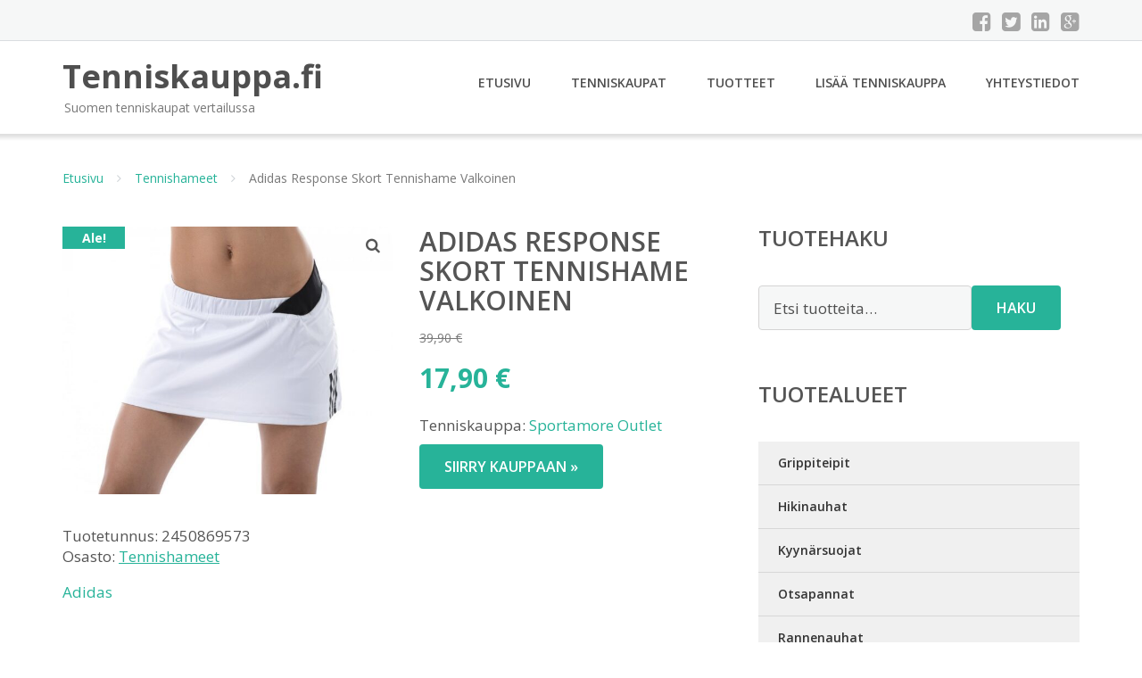

--- FILE ---
content_type: text/html; charset=UTF-8
request_url: https://www.tenniskauppa.fi/tuote/adidas-response-skort-tennishame-valkoinen-2/
body_size: 10891
content:
<!DOCTYPE html><html lang="fi"><head><meta charset="UTF-8"/><meta name="viewport" content="width=device-width, initial-scale=1"/><link rel="profile" href="http://gmpg.org/xfn/11"><link rel="pingback" href="https://www.tenniskauppa.fi/xmlrpc.php"><meta name='robots' content='index, follow, max-image-preview:large, max-snippet:-1, max-video-preview:-1' /><link rel="stylesheet" href="https://www.tenniskauppa.fi/wp-content/cache/minify/0d799.css" media="all" />
<title>Adidas Response Skort Tennishame Valkoinen - Tenniskauppa.fi</title><link rel="canonical" href="https://www.tenniskauppa.fi/tuote/adidas-response-skort-tennishame-valkoinen-2/" /><meta property="og:locale" content="fi_FI" /><meta property="og:type" content="article" /><meta property="og:title" content="Adidas Response Skort Tennishame Valkoinen - Tenniskauppa.fi" /><meta property="og:description" content="Tenniskauppa: Sportamore Outlet" /><meta property="og:url" content="https://www.tenniskauppa.fi/tuote/adidas-response-skort-tennishame-valkoinen-2/" /><meta property="og:site_name" content="Tenniskauppa.fi" /><meta property="article:modified_time" content="2017-10-04T09:40:37+00:00" /><meta property="og:image" content="https://www.tenniskauppa.fi/wp-content/uploads/Adidas-Response-Skort-Tennishame-Valkoinen-1.jpg" /><meta property="og:image:width" content="900" /><meta property="og:image:height" content="730" /><meta property="og:image:type" content="image/jpeg" /><meta name="twitter:card" content="summary_large_image" /> <script type="application/ld+json" class="yoast-schema-graph">{"@context":"https://schema.org","@graph":[{"@type":"WebPage","@id":"https://www.tenniskauppa.fi/tuote/adidas-response-skort-tennishame-valkoinen-2/","url":"https://www.tenniskauppa.fi/tuote/adidas-response-skort-tennishame-valkoinen-2/","name":"Adidas Response Skort Tennishame Valkoinen - Tenniskauppa.fi","isPartOf":{"@id":"https://www.tenniskauppa.fi/#website"},"primaryImageOfPage":{"@id":"https://www.tenniskauppa.fi/tuote/adidas-response-skort-tennishame-valkoinen-2/#primaryimage"},"image":{"@id":"https://www.tenniskauppa.fi/tuote/adidas-response-skort-tennishame-valkoinen-2/#primaryimage"},"thumbnailUrl":"https://www.tenniskauppa.fi/wp-content/uploads/Adidas-Response-Skort-Tennishame-Valkoinen-1.jpg","datePublished":"2017-01-14T20:20:47+00:00","dateModified":"2017-10-04T09:40:37+00:00","breadcrumb":{"@id":"https://www.tenniskauppa.fi/tuote/adidas-response-skort-tennishame-valkoinen-2/#breadcrumb"},"inLanguage":"fi","potentialAction":[{"@type":"ReadAction","target":["https://www.tenniskauppa.fi/tuote/adidas-response-skort-tennishame-valkoinen-2/"]}]},{"@type":"ImageObject","inLanguage":"fi","@id":"https://www.tenniskauppa.fi/tuote/adidas-response-skort-tennishame-valkoinen-2/#primaryimage","url":"https://www.tenniskauppa.fi/wp-content/uploads/Adidas-Response-Skort-Tennishame-Valkoinen-1.jpg","contentUrl":"https://www.tenniskauppa.fi/wp-content/uploads/Adidas-Response-Skort-Tennishame-Valkoinen-1.jpg","width":900,"height":730,"caption":"Adidas Response Skort Tennishame Valkoinen"},{"@type":"BreadcrumbList","@id":"https://www.tenniskauppa.fi/tuote/adidas-response-skort-tennishame-valkoinen-2/#breadcrumb","itemListElement":[{"@type":"ListItem","position":1,"name":"Etusivu","item":"https://www.tenniskauppa.fi/"},{"@type":"ListItem","position":2,"name":"Tuotteet","item":"https://www.tenniskauppa.fi/tuotteet/"},{"@type":"ListItem","position":3,"name":"Adidas Response Skort Tennishame Valkoinen"}]},{"@type":"WebSite","@id":"https://www.tenniskauppa.fi/#website","url":"https://www.tenniskauppa.fi/","name":"Tenniskauppa.fi","description":"Suomen tenniskaupat vertailussa","potentialAction":[{"@type":"SearchAction","target":{"@type":"EntryPoint","urlTemplate":"https://www.tenniskauppa.fi/?s={search_term_string}"},"query-input":{"@type":"PropertyValueSpecification","valueRequired":true,"valueName":"search_term_string"}}],"inLanguage":"fi"}]}</script> <link rel='dns-prefetch' href='//fonts.googleapis.com' /><link rel="alternate" title="oEmbed (JSON)" type="application/json+oembed" href="https://www.tenniskauppa.fi/wp-json/oembed/1.0/embed?url=https%3A%2F%2Fwww.tenniskauppa.fi%2Ftuote%2Fadidas-response-skort-tennishame-valkoinen-2%2F" /><link rel="alternate" title="oEmbed (XML)" type="text/xml+oembed" href="https://www.tenniskauppa.fi/wp-json/oembed/1.0/embed?url=https%3A%2F%2Fwww.tenniskauppa.fi%2Ftuote%2Fadidas-response-skort-tennishame-valkoinen-2%2F&#038;format=xml" /><link rel='stylesheet' id='googleOpenSans-css' href='//fonts.googleapis.com/css?family=Open+Sans%3A400%2C400italic%2C600%2C700%2C700italic&#038;subset=latin%2Ccyrillic&#038;ver=6.9' type='text/css' media='all' /> <script src="https://www.tenniskauppa.fi/wp-content/cache/minify/d52ed.js"></script>
 <script type="text/javascript" id="wc-add-to-cart-js-extra">var wc_add_to_cart_params = {"ajax_url":"/wp-admin/admin-ajax.php","wc_ajax_url":"/?wc-ajax=%%endpoint%%","i18n_view_cart":"N\u00e4yt\u00e4 ostoskori","cart_url":"https://www.tenniskauppa.fi/ostoskori/","is_cart":"","cart_redirect_after_add":"no"};
//# sourceURL=wc-add-to-cart-js-extra</script> <script type="text/javascript" id="wc-single-product-js-extra">var wc_single_product_params = {"i18n_required_rating_text":"Valitse arvostelu, ole hyv\u00e4.","i18n_rating_options":["1/5 t\u00e4hte\u00e4","2/5 t\u00e4hte\u00e4","3/5 t\u00e4hte\u00e4","4/5 t\u00e4hte\u00e4","5/5 t\u00e4hte\u00e4"],"i18n_product_gallery_trigger_text":"View full-screen image gallery","review_rating_required":"yes","flexslider":{"rtl":false,"animation":"slide","smoothHeight":true,"directionNav":false,"controlNav":"thumbnails","slideshow":false,"animationSpeed":500,"animationLoop":false,"allowOneSlide":false},"zoom_enabled":"1","zoom_options":[],"photoswipe_enabled":"1","photoswipe_options":{"shareEl":false,"closeOnScroll":false,"history":false,"hideAnimationDuration":0,"showAnimationDuration":0},"flexslider_enabled":"1"};
//# sourceURL=wc-single-product-js-extra</script> <script type="text/javascript" id="woocommerce-js-extra">var woocommerce_params = {"ajax_url":"/wp-admin/admin-ajax.php","wc_ajax_url":"/?wc-ajax=%%endpoint%%","i18n_password_show":"N\u00e4yt\u00e4 salasana","i18n_password_hide":"Piilota salasana"};
//# sourceURL=woocommerce-js-extra</script> <link rel="https://api.w.org/" href="https://www.tenniskauppa.fi/wp-json/" /><link rel="alternate" title="JSON" type="application/json" href="https://www.tenniskauppa.fi/wp-json/wp/v2/product/38917" /><link rel="EditURI" type="application/rsd+xml" title="RSD" href="https://www.tenniskauppa.fi/xmlrpc.php?rsd" /><meta name="generator" content="WordPress 6.9" /><meta name="generator" content="WooCommerce 10.4.3" /><link rel='shortlink' href='https://www.tenniskauppa.fi/?p=38917' /> <noscript><style>.woocommerce-product-gallery{ opacity: 1 !important; }</style></noscript><link rel="stylesheet" href="https://www.tenniskauppa.fi/wp-content/cache/minify/300ec.css" media="all" />
</head><body class="wp-singular product-template-default single single-product postid-38917 custom-background wp-theme-tenniskauppa emmet pages-background theme-tenniskauppa woocommerce woocommerce-page woocommerce-no-js" ><div
 class="wrapper  "><header id="header" class="main-header"><div class="top-header"><div class="container"><div class="top-menu"><div class="clearfix"></div></div><div class="social-profile type1 "> <a href="#" class="button-facebook" title="Facebook"
 target="_blank"><i class="fa fa-facebook-square"></i></a> <a href="#" class="button-twitter" title="Twitter"
 target="_blank"><i class="fa fa-twitter-square"></i></a> <a href="#" class="button-linkedin"
 title="LinkedIn" target="_blank"><i class="fa fa-linkedin-square"></i></a> <a href="#" class="button-google"
 title="Google +" target="_blank"><i class="fa fa-google-plus-square"></i></a></div><div class="contact-info "><ul class=" info-list"></ul><div class="clearfix"></div></div></div></div><div class="site-header"
 data-sticky-menu="off"><div class="container"><div class="site-logo"> <a class="home-link" href="https://www.tenniskauppa.fi/"
 title="Tenniskauppa.fi" rel="home"><div class="site-description"><p class="site-title ">Tenniskauppa.fi</p><p class="site-tagline">Suomen tenniskaupat vertailussa</p></div> </a></div><div id="navbar" class="navbar"><nav id="site-navigation" class="main-navigation"><div class="menu-valikko-1-container"><ul id="main-menu" class="sf-menu "><li id="menu-item-79" class="menu-item menu-item-type-custom menu-item-object-custom menu-item-home menu-item-79"><a href="http://www.tenniskauppa.fi/">Etusivu</a></li><li id="menu-item-12612" class="menu-item menu-item-type-post_type menu-item-object-page menu-item-12612"><a href="https://www.tenniskauppa.fi/tenniskaupat/">Tenniskaupat</a></li><li id="menu-item-14728" class="menu-item menu-item-type-post_type menu-item-object-page current_page_parent menu-item-14728"><a href="https://www.tenniskauppa.fi/tuotteet/">Tuotteet</a></li><li id="menu-item-80" class="menu-item menu-item-type-post_type menu-item-object-page menu-item-80"><a href="https://www.tenniskauppa.fi/lisaa-tenniskauppa/">Lisää tenniskauppa</a></li><li id="menu-item-83" class="menu-item menu-item-type-post_type menu-item-object-page menu-item-83"><a href="https://www.tenniskauppa.fi/yhteystiedot/">Yhteystiedot</a></li></ul></div><div class="menu-valikko-1-container"><div class="mobile-menu "><form name="menu-form" id="menu-form" action="#" method="post" ><div class="select-wrapper"><select onchange="if (this.value) window.location.href=this.value"><option value="http://www.tenniskauppa.fi/" >Etusivu</option><option value="https://www.tenniskauppa.fi/tenniskaupat/" >Tenniskaupat</option><option value="https://www.tenniskauppa.fi/tuotteet/" >Tuotteet</option><option value="https://www.tenniskauppa.fi/lisaa-tenniskauppa/" >Lisää tenniskauppa</option><option value="https://www.tenniskauppa.fi/yhteystiedot/" >Yhteystiedot</option> </select></div></form></div></div></nav></div><div class="clearfix"></div></div></div></header><div id="main" class="site-main"><div class="container"><div class="breadcrumb breadcrumbs sp-breadcrumbs "><div class="breadcrumb-trail"><a href="https://www.tenniskauppa.fi">Etusivu</a> <span class="sep"><i class="fa fa-angle-right"></i></span> <a href="https://www.tenniskauppa.fi/osasto/tennishameet/">Tennishameet</a> <span class="sep"><i class="fa fa-angle-right"></i></span> Adidas Response Skort Tennishame Valkoinen</div></div></div><div class="woocommerce-notices-wrapper"></div><div class="container main-container"><div class="row clearfix"><div class=" col-xs-12 col-sm-12 col-md-8 col-lg-8"><div id="product-38917" class="product type-product post-38917 status-publish first instock product_cat-tennishameet has-post-thumbnail sale shipping-taxable product-type-external"> <span class="onsale">Ale!</span><div class="woocommerce-product-gallery woocommerce-product-gallery--with-images woocommerce-product-gallery--columns-4 images" data-columns="4" style="opacity: 0; transition: opacity .25s ease-in-out;"><div class="woocommerce-product-gallery__wrapper"><div data-thumb="https://www.tenniskauppa.fi/wp-content/uploads/Adidas-Response-Skort-Tennishame-Valkoinen-1-100x100.jpg" data-thumb-alt="Adidas Response Skort Tennishame Valkoinen" data-thumb-srcset="https://www.tenniskauppa.fi/wp-content/uploads/Adidas-Response-Skort-Tennishame-Valkoinen-1-100x100.jpg 100w, https://www.tenniskauppa.fi/wp-content/uploads/Adidas-Response-Skort-Tennishame-Valkoinen-1-300x300.jpg 300w, https://www.tenniskauppa.fi/wp-content/uploads/Adidas-Response-Skort-Tennishame-Valkoinen-1-150x150.jpg 150w, https://www.tenniskauppa.fi/wp-content/uploads/Adidas-Response-Skort-Tennishame-Valkoinen-1-180x180.jpg 180w, https://www.tenniskauppa.fi/wp-content/uploads/Adidas-Response-Skort-Tennishame-Valkoinen-1-600x600.jpg 600w, https://www.tenniskauppa.fi/wp-content/uploads/Adidas-Response-Skort-Tennishame-Valkoinen-1-170x170.jpg 170w"  data-thumb-sizes="(max-width: 100px) 100vw, 100px" class="woocommerce-product-gallery__image"><a href="https://www.tenniskauppa.fi/wp-content/uploads/Adidas-Response-Skort-Tennishame-Valkoinen-1.jpg"><img width="600" height="487" src="https://www.tenniskauppa.fi/wp-content/uploads/Adidas-Response-Skort-Tennishame-Valkoinen-1-600x487.jpg" class="wp-post-image" alt="Adidas Response Skort Tennishame Valkoinen" data-caption="" data-src="https://www.tenniskauppa.fi/wp-content/uploads/Adidas-Response-Skort-Tennishame-Valkoinen-1.jpg" data-large_image="https://www.tenniskauppa.fi/wp-content/uploads/Adidas-Response-Skort-Tennishame-Valkoinen-1.jpg" data-large_image_width="900" data-large_image_height="730" decoding="async" fetchpriority="high" srcset="https://www.tenniskauppa.fi/wp-content/uploads/Adidas-Response-Skort-Tennishame-Valkoinen-1-600x487.jpg 600w, https://www.tenniskauppa.fi/wp-content/uploads/Adidas-Response-Skort-Tennishame-Valkoinen-1-300x243.jpg 300w, https://www.tenniskauppa.fi/wp-content/uploads/Adidas-Response-Skort-Tennishame-Valkoinen-1-768x623.jpg 768w, https://www.tenniskauppa.fi/wp-content/uploads/Adidas-Response-Skort-Tennishame-Valkoinen-1-720x584.jpg 720w, https://www.tenniskauppa.fi/wp-content/uploads/Adidas-Response-Skort-Tennishame-Valkoinen-1.jpg 900w" sizes="(max-width: 600px) 100vw, 600px" /></a></div></div></div><div class="summary entry-summary"><h1 class="product_title entry-title">Adidas Response Skort Tennishame Valkoinen</h1><p class="price"><del aria-hidden="true"><span class="woocommerce-Price-amount amount"><bdi>39,90&nbsp;<span class="woocommerce-Price-currencySymbol">&euro;</span></bdi></span></del> <span class="screen-reader-text">Alkuperäinen hinta oli: 39,90&nbsp;&euro;.</span><ins aria-hidden="true"><span class="woocommerce-Price-amount amount"><bdi>17,90&nbsp;<span class="woocommerce-Price-currencySymbol">&euro;</span></bdi></span></ins><span class="screen-reader-text">Nykyinen hinta on: 17,90&nbsp;&euro;.</span></p><div class="woocommerce-product-details__short-description"><p>Tenniskauppa: <a href="/sportamore-outlet/">Sportamore Outlet</a></p></div><p class="cart"> <a href="http://pdt.tradedoubler.com/click?a(2920796)p(274545)prod(2450869573)ttid(5)url(https%3A%2F%2Fwww.sportamoreoutlet.fi%2Ftuote%2F77654-adidas-response-skort-f-vit)" rel="nofollow" target="_blank" class="single_add_to_cart_button button alt">Siirry kauppaan &raquo;</a></p><div class="product_meta"> <span class="sku_wrapper">Tuotetunnus: <span class="sku">2450869573</span></span> <span class="posted_in">Osasto: <a href="https://www.tenniskauppa.fi/osasto/tennishameet/" rel="tag">Tennishameet</a></span></div><div class="pwb-single-product-brands pwb-clearfix"><a href="https://www.tenniskauppa.fi/tuotemerkki/adidas/" title="View brand">Adidas</a></div></div><div class="woocommerce-tabs wc-tabs-wrapper"><ul class="tabs wc-tabs" role="tablist"><li role="presentation" class="description_tab" id="tab-title-description"> <a href="#tab-description" role="tab" aria-controls="tab-description"> Kuvaus </a></li><li role="presentation" class="reviews_tab" id="tab-title-reviews"> <a href="#tab-reviews" role="tab" aria-controls="tab-reviews"> Arviot (0) </a></li></ul><div class="woocommerce-Tabs-panel woocommerce-Tabs-panel--description panel entry-content wc-tab" id="tab-description" role="tabpanel" aria-labelledby="tab-title-description"><h2>Kuvaus</h2><p>Tennishame pehmeää ja kevyttä materiaalia merkiltä Adidas. Climalite®-tekniikka antaa sille ylivoimaisen kosteudensäädön. Valmistettu joustavasta materiaalista parhaan mukavuuden saavuttamiseksi. Erottuva väri elastisessa vyötärössä. Sisäänrakennetut tightsit pallotaskuilla&#8230;. <a href="http://pdt.tradedoubler.com/click?a(2920796)p(274545)prod(2450869573)ttid(5)url(https%3A%2F%2Fwww.sportamoreoutlet.fi%2Ftuote%2F77654-adidas-response-skort-f-vit)" rel="nofollow" target="_blank">Lue lisää &raquo;</a></p><p>Kenelle: Naiset<br /> Väri: Valkoinen<br /> Koot: XS, S, M, L, XL<br /> Kategoriaryhmä: Nainen > Vaatteet > Hameet > Housuhameet</p></div><div class="woocommerce-Tabs-panel woocommerce-Tabs-panel--reviews panel entry-content wc-tab" id="tab-reviews" role="tabpanel" aria-labelledby="tab-title-reviews"><div id="reviews" class="woocommerce-Reviews"><div id="comments"><h2 class="woocommerce-Reviews-title"> Arviot</h2><p class="woocommerce-noreviews">Tuotearvioita ei vielä ole.</p></div><div id="review_form_wrapper"><div id="review_form"><div id="respond" class="comment-respond"> <span id="reply-title" class="comment-reply-title" role="heading" aria-level="3">Kirjoita ensimmäinen arvio tuotteelle &ldquo;Adidas Response Skort Tennishame Valkoinen&rdquo;</span><form action="https://www.tenniskauppa.fi/wp-comments-post.php" method="post" id="commentform" class="comment-form"><p class="comment-notes"></p><div class="comment-form-rating"><label for="rating" id="comment-form-rating-label">Arvostelusi&nbsp;<span class="required">*</span></label><select name="rating" id="rating" required><option value="">Arvostele...</option><option value="5">Täydellinen</option><option value="4">Hyvä</option><option value="3">Kohtalainen</option><option value="2">Välttävä</option><option value="1">Huono</option> </select></div><p class="comment-form-comment"><label for="comment">Arviosi&nbsp;<span class="required">*</span></label><textarea autocomplete="new-password"  id="c3d7b68bb5"  name="c3d7b68bb5"   cols="45" rows="8" required></textarea><textarea id="comment" aria-label="hp-comment" aria-hidden="true" name="comment" autocomplete="new-password" style="padding:0 !important;clip:rect(1px, 1px, 1px, 1px) !important;position:absolute !important;white-space:nowrap !important;height:1px !important;width:1px !important;overflow:hidden !important;" tabindex="-1"></textarea><script data-noptimize>document.getElementById("comment").setAttribute( "id", "ac80906e9dde9d34363aa870e5ccfb5e" );document.getElementById("c3d7b68bb5").setAttribute( "id", "comment" );</script></p><p class="comment-form-author"><label for="author">Nimi</label><input id="author" name="author" type="text" autocomplete="name" value="" size="30"  /></p><p class="comment-form-email"><label for="email">Sähköposti</label><input id="email" name="email" type="email" autocomplete="email" value="" size="30"  /></p><p class="form-submit"><input name="submit" type="submit" id="submit" class="submit" value="Lähetä" /> <input type='hidden' name='comment_post_ID' value='38917' id='comment_post_ID' /> <input type='hidden' name='comment_parent' id='comment_parent' value='0' /></p></form></div></div></div><div class="clear"></div></div></div></div><section class="related products"><h2>Tutustu myös</h2><ul class="products columns-4"><li class="product type-product post-38909 status-publish first instock product_cat-tennishameet has-post-thumbnail sale shipping-taxable product-type-external"> <a href="https://www.tenniskauppa.fi/tuote/wilson-mesh-skirt-tennishame-lila/" class="woocommerce-LoopProduct-link woocommerce-loop-product__link"> <span class="onsale">Ale!</span> <noscript><img width="300" height="300" src="https://www.tenniskauppa.fi/wp-content/uploads/Wilson-Mesh-Skirt-Tennishame-Lila-300x300.jpg" class="attachment-woocommerce_thumbnail size-woocommerce_thumbnail" alt="Wilson Mesh Skirt Tennishame Lila" decoding="async" srcset="https://www.tenniskauppa.fi/wp-content/uploads/Wilson-Mesh-Skirt-Tennishame-Lila-300x300.jpg 300w, https://www.tenniskauppa.fi/wp-content/uploads/Wilson-Mesh-Skirt-Tennishame-Lila-100x100.jpg 100w, https://www.tenniskauppa.fi/wp-content/uploads/Wilson-Mesh-Skirt-Tennishame-Lila-150x150.jpg 150w, https://www.tenniskauppa.fi/wp-content/uploads/Wilson-Mesh-Skirt-Tennishame-Lila-180x180.jpg 180w, https://www.tenniskauppa.fi/wp-content/uploads/Wilson-Mesh-Skirt-Tennishame-Lila-600x600.jpg 600w, https://www.tenniskauppa.fi/wp-content/uploads/Wilson-Mesh-Skirt-Tennishame-Lila-170x170.jpg 170w" sizes="(max-width: 300px) 100vw, 300px" /></noscript><img width="300" height="300" src='data:image/svg+xml,%3Csvg%20xmlns=%22http://www.w3.org/2000/svg%22%20viewBox=%220%200%20300%20300%22%3E%3C/svg%3E' data-src="https://www.tenniskauppa.fi/wp-content/uploads/Wilson-Mesh-Skirt-Tennishame-Lila-300x300.jpg" class="lazyload attachment-woocommerce_thumbnail size-woocommerce_thumbnail" alt="Wilson Mesh Skirt Tennishame Lila" decoding="async" data-srcset="https://www.tenniskauppa.fi/wp-content/uploads/Wilson-Mesh-Skirt-Tennishame-Lila-300x300.jpg 300w, https://www.tenniskauppa.fi/wp-content/uploads/Wilson-Mesh-Skirt-Tennishame-Lila-100x100.jpg 100w, https://www.tenniskauppa.fi/wp-content/uploads/Wilson-Mesh-Skirt-Tennishame-Lila-150x150.jpg 150w, https://www.tenniskauppa.fi/wp-content/uploads/Wilson-Mesh-Skirt-Tennishame-Lila-180x180.jpg 180w, https://www.tenniskauppa.fi/wp-content/uploads/Wilson-Mesh-Skirt-Tennishame-Lila-600x600.jpg 600w, https://www.tenniskauppa.fi/wp-content/uploads/Wilson-Mesh-Skirt-Tennishame-Lila-170x170.jpg 170w" data-sizes="(max-width: 300px) 100vw, 300px" /><h2 class="woocommerce-loop-product__title">Wilson Mesh Skirt Tennishame Lila</h2> <span class="price"><del aria-hidden="true"><span class="woocommerce-Price-amount amount"><bdi>39,90&nbsp;<span class="woocommerce-Price-currencySymbol">&euro;</span></bdi></span></del> <span class="screen-reader-text">Alkuperäinen hinta oli: 39,90&nbsp;&euro;.</span><ins aria-hidden="true"><span class="woocommerce-Price-amount amount"><bdi>21,90&nbsp;<span class="woocommerce-Price-currencySymbol">&euro;</span></bdi></span></ins><span class="screen-reader-text">Nykyinen hinta on: 21,90&nbsp;&euro;.</span></span> </a><a class="button product_type_external" href="https://www.tenniskauppa.fi/tuote/wilson-mesh-skirt-tennishame-lila/">Lue lisää &raquo;</a> <span id="woocommerce_loop_add_to_cart_link_describedby_38909" class="screen-reader-text"> </span></li><li class="product type-product post-38921 status-publish instock product_cat-tennishameet has-post-thumbnail sale shipping-taxable product-type-external"> <a href="https://www.tenniskauppa.fi/tuote/new-balance-challenger-skort-tennishame-valkoinen/" class="woocommerce-LoopProduct-link woocommerce-loop-product__link"> <span class="onsale">Ale!</span> <noscript><img width="300" height="300" src="https://www.tenniskauppa.fi/wp-content/uploads/New-Balance-Challenger-Skort-Tennishame-Valkoinen-300x300.jpg" class="attachment-woocommerce_thumbnail size-woocommerce_thumbnail" alt="New Balance Challenger Skort Tennishame Valkoinen" decoding="async" srcset="https://www.tenniskauppa.fi/wp-content/uploads/New-Balance-Challenger-Skort-Tennishame-Valkoinen-300x300.jpg 300w, https://www.tenniskauppa.fi/wp-content/uploads/New-Balance-Challenger-Skort-Tennishame-Valkoinen-100x100.jpg 100w, https://www.tenniskauppa.fi/wp-content/uploads/New-Balance-Challenger-Skort-Tennishame-Valkoinen-150x150.jpg 150w, https://www.tenniskauppa.fi/wp-content/uploads/New-Balance-Challenger-Skort-Tennishame-Valkoinen-180x180.jpg 180w, https://www.tenniskauppa.fi/wp-content/uploads/New-Balance-Challenger-Skort-Tennishame-Valkoinen-600x600.jpg 600w, https://www.tenniskauppa.fi/wp-content/uploads/New-Balance-Challenger-Skort-Tennishame-Valkoinen-170x170.jpg 170w" sizes="(max-width: 300px) 100vw, 300px" /></noscript><img width="300" height="300" src='data:image/svg+xml,%3Csvg%20xmlns=%22http://www.w3.org/2000/svg%22%20viewBox=%220%200%20300%20300%22%3E%3C/svg%3E' data-src="https://www.tenniskauppa.fi/wp-content/uploads/New-Balance-Challenger-Skort-Tennishame-Valkoinen-300x300.jpg" class="lazyload attachment-woocommerce_thumbnail size-woocommerce_thumbnail" alt="New Balance Challenger Skort Tennishame Valkoinen" decoding="async" data-srcset="https://www.tenniskauppa.fi/wp-content/uploads/New-Balance-Challenger-Skort-Tennishame-Valkoinen-300x300.jpg 300w, https://www.tenniskauppa.fi/wp-content/uploads/New-Balance-Challenger-Skort-Tennishame-Valkoinen-100x100.jpg 100w, https://www.tenniskauppa.fi/wp-content/uploads/New-Balance-Challenger-Skort-Tennishame-Valkoinen-150x150.jpg 150w, https://www.tenniskauppa.fi/wp-content/uploads/New-Balance-Challenger-Skort-Tennishame-Valkoinen-180x180.jpg 180w, https://www.tenniskauppa.fi/wp-content/uploads/New-Balance-Challenger-Skort-Tennishame-Valkoinen-600x600.jpg 600w, https://www.tenniskauppa.fi/wp-content/uploads/New-Balance-Challenger-Skort-Tennishame-Valkoinen-170x170.jpg 170w" data-sizes="(max-width: 300px) 100vw, 300px" /><h2 class="woocommerce-loop-product__title">New Balance Challenger Skort Tennishame Valkoinen</h2> <span class="price"><del aria-hidden="true"><span class="woocommerce-Price-amount amount"><bdi>59,90&nbsp;<span class="woocommerce-Price-currencySymbol">&euro;</span></bdi></span></del> <span class="screen-reader-text">Alkuperäinen hinta oli: 59,90&nbsp;&euro;.</span><ins aria-hidden="true"><span class="woocommerce-Price-amount amount"><bdi>32,90&nbsp;<span class="woocommerce-Price-currencySymbol">&euro;</span></bdi></span></ins><span class="screen-reader-text">Nykyinen hinta on: 32,90&nbsp;&euro;.</span></span> </a><a class="button product_type_external" href="https://www.tenniskauppa.fi/tuote/new-balance-challenger-skort-tennishame-valkoinen/">Lue lisää &raquo;</a> <span id="woocommerce_loop_add_to_cart_link_describedby_38921" class="screen-reader-text"> </span></li><li class="product type-product post-39161 status-publish instock product_cat-tennishameet has-post-thumbnail shipping-taxable product-type-external"> <a href="https://www.tenniskauppa.fi/tuote/adidas-club-skirt-w-tennishame/" class="woocommerce-LoopProduct-link woocommerce-loop-product__link"><noscript><img width="300" height="300" src="https://www.tenniskauppa.fi/wp-content/uploads/Adidas-Club-Skirt-W-Tennishame-300x300.jpg" class="attachment-woocommerce_thumbnail size-woocommerce_thumbnail" alt="Adidas Club Skirt W Tennishame" decoding="async" srcset="https://www.tenniskauppa.fi/wp-content/uploads/Adidas-Club-Skirt-W-Tennishame-300x300.jpg 300w, https://www.tenniskauppa.fi/wp-content/uploads/Adidas-Club-Skirt-W-Tennishame-100x100.jpg 100w, https://www.tenniskauppa.fi/wp-content/uploads/Adidas-Club-Skirt-W-Tennishame-150x150.jpg 150w, https://www.tenniskauppa.fi/wp-content/uploads/Adidas-Club-Skirt-W-Tennishame-170x170.jpg 170w" sizes="(max-width: 300px) 100vw, 300px" /></noscript><img width="300" height="300" src='data:image/svg+xml,%3Csvg%20xmlns=%22http://www.w3.org/2000/svg%22%20viewBox=%220%200%20300%20300%22%3E%3C/svg%3E' data-src="https://www.tenniskauppa.fi/wp-content/uploads/Adidas-Club-Skirt-W-Tennishame-300x300.jpg" class="lazyload attachment-woocommerce_thumbnail size-woocommerce_thumbnail" alt="Adidas Club Skirt W Tennishame" decoding="async" data-srcset="https://www.tenniskauppa.fi/wp-content/uploads/Adidas-Club-Skirt-W-Tennishame-300x300.jpg 300w, https://www.tenniskauppa.fi/wp-content/uploads/Adidas-Club-Skirt-W-Tennishame-100x100.jpg 100w, https://www.tenniskauppa.fi/wp-content/uploads/Adidas-Club-Skirt-W-Tennishame-150x150.jpg 150w, https://www.tenniskauppa.fi/wp-content/uploads/Adidas-Club-Skirt-W-Tennishame-170x170.jpg 170w" data-sizes="(max-width: 300px) 100vw, 300px" /><h2 class="woocommerce-loop-product__title">Adidas Club Skirt W Tennishame</h2> <span class="price"><span class="woocommerce-Price-amount amount"><bdi>39,99&nbsp;<span class="woocommerce-Price-currencySymbol">&euro;</span></bdi></span></span> </a><a class="button product_type_external" href="https://www.tenniskauppa.fi/tuote/adidas-club-skirt-w-tennishame/">Lue lisää &raquo;</a> <span id="woocommerce_loop_add_to_cart_link_describedby_39161" class="screen-reader-text"> </span></li><li class="product type-product post-39169 status-publish last instock product_cat-tennishameet has-post-thumbnail shipping-taxable product-type-external"> <a href="https://www.tenniskauppa.fi/tuote/nike-nkct-dr-skirt-str-tennishame/" class="woocommerce-LoopProduct-link woocommerce-loop-product__link"><noscript><img width="300" height="300" src="https://www.tenniskauppa.fi/wp-content/uploads/Nike-Nkct-Dr-Skirt-Str-Tennishame-300x300.jpg" class="attachment-woocommerce_thumbnail size-woocommerce_thumbnail" alt="Nike Nkct Dr Skirt Str Tennishame" decoding="async" srcset="https://www.tenniskauppa.fi/wp-content/uploads/Nike-Nkct-Dr-Skirt-Str-Tennishame-300x300.jpg 300w, https://www.tenniskauppa.fi/wp-content/uploads/Nike-Nkct-Dr-Skirt-Str-Tennishame-100x100.jpg 100w, https://www.tenniskauppa.fi/wp-content/uploads/Nike-Nkct-Dr-Skirt-Str-Tennishame-150x150.jpg 150w, https://www.tenniskauppa.fi/wp-content/uploads/Nike-Nkct-Dr-Skirt-Str-Tennishame-170x170.jpg 170w" sizes="(max-width: 300px) 100vw, 300px" /></noscript><img width="300" height="300" src='data:image/svg+xml,%3Csvg%20xmlns=%22http://www.w3.org/2000/svg%22%20viewBox=%220%200%20300%20300%22%3E%3C/svg%3E' data-src="https://www.tenniskauppa.fi/wp-content/uploads/Nike-Nkct-Dr-Skirt-Str-Tennishame-300x300.jpg" class="lazyload attachment-woocommerce_thumbnail size-woocommerce_thumbnail" alt="Nike Nkct Dr Skirt Str Tennishame" decoding="async" data-srcset="https://www.tenniskauppa.fi/wp-content/uploads/Nike-Nkct-Dr-Skirt-Str-Tennishame-300x300.jpg 300w, https://www.tenniskauppa.fi/wp-content/uploads/Nike-Nkct-Dr-Skirt-Str-Tennishame-100x100.jpg 100w, https://www.tenniskauppa.fi/wp-content/uploads/Nike-Nkct-Dr-Skirt-Str-Tennishame-150x150.jpg 150w, https://www.tenniskauppa.fi/wp-content/uploads/Nike-Nkct-Dr-Skirt-Str-Tennishame-170x170.jpg 170w" data-sizes="(max-width: 300px) 100vw, 300px" /><h2 class="woocommerce-loop-product__title">Nike Nkct Dr Skirt Str Tennishame</h2> <span class="price"><span class="woocommerce-Price-amount amount"><bdi>42,99&nbsp;<span class="woocommerce-Price-currencySymbol">&euro;</span></bdi></span></span> </a><a class="button product_type_external" href="https://www.tenniskauppa.fi/tuote/nike-nkct-dr-skirt-str-tennishame/">Lue lisää &raquo;</a> <span id="woocommerce_loop_add_to_cart_link_describedby_39169" class="screen-reader-text"> </span></li></ul></section></div></div><div class=" col-xs-12 col-sm-12 col-md-4 col-lg-4"><aside id="sidebar"><div class="widget-area"><div id="woocommerce_product_search-2" class="widget woocommerce widget_product_search"><h3 class="widget-title">Tuotehaku</h3><form role="search" method="get" class="woocommerce-product-search" action="https://www.tenniskauppa.fi/"> <label class="screen-reader-text" for="woocommerce-product-search-field-0">Etsi:</label> <input type="search" id="woocommerce-product-search-field-0" class="search-field" placeholder="Etsi tuotteita&hellip;" value="" name="s" /> <button type="submit" value="Haku" class="">Haku</button> <input type="hidden" name="post_type" value="product" /></form></div><div id="xo10_wc_cats_widget-2" class="widget woocommerce-product-categories"><h3 class="widget-title">Tuotealueet</h3><div class="xo10-sexy-accordion-list-holder"><ul id="xo10-wc-xo10_wc_cats_widget-2-xo10_wc_cats_widget-2"  class = "product-categories show-text"><li class="cat-item cat-item-306"><a href="https://www.tenniskauppa.fi/osasto/grippiteipit/" ><span class="cat-name">Grippiteipit</span></a></li><li class="cat-item cat-item-307"><a href="https://www.tenniskauppa.fi/osasto/hikinauhat/" ><span class="cat-name">Hikinauhat</span></a></li><li class="cat-item cat-item-284"><a href="https://www.tenniskauppa.fi/osasto/kyynarsuojat/" ><span class="cat-name">Kyynärsuojat</span></a></li><li class="cat-item cat-item-308"><a href="https://www.tenniskauppa.fi/osasto/otsapannat/" ><span class="cat-name">Otsapannat</span></a></li><li class="cat-item cat-item-309"><a href="https://www.tenniskauppa.fi/osasto/rannenauhat/" ><span class="cat-name">Rannenauhat</span></a></li><li class="cat-item cat-item-277 current-cat selected"><a href="https://www.tenniskauppa.fi/osasto/tennishameet/"  class=""><span class="cat-name">Tennishameet</span></a></li><li class="cat-item cat-item-274"><a href="https://www.tenniskauppa.fi/osasto/tennishousut/" ><span class="cat-name">Tennishousut</span></a></li><li class="cat-item cat-item-263"><a href="https://www.tenniskauppa.fi/osasto/tenniskengat/" ><span class="cat-name">Tenniskengät</span></a></li><li class="cat-item cat-item-273"><a href="https://www.tenniskauppa.fi/osasto/tennislaukut/" ><span class="cat-name">Tennislaukut</span></a></li><li class="cat-item cat-item-311"><a href="https://www.tenniskauppa.fi/osasto/tennislippikset/" ><span class="cat-name">Tennislippikset</span></a></li><li class="cat-item cat-item-265"><a href="https://www.tenniskauppa.fi/osasto/tennismailat/" ><span class="cat-name">Tennismailat</span></a></li><li class="cat-item cat-item-298"><a href="https://www.tenniskauppa.fi/osasto/tennismekot/" ><span class="cat-name">Tennismekot</span></a></li><li class="cat-item cat-item-268"><a href="https://www.tenniskauppa.fi/osasto/tennispaidat/" ><span class="cat-name">Tennispaidat</span></a></li><li class="cat-item cat-item-269"><a href="https://www.tenniskauppa.fi/osasto/tennispallot/" ><span class="cat-name">Tennispallot</span></a></li><li class="cat-item cat-item-314"><a href="https://www.tenniskauppa.fi/osasto/tennispikeepaidat/" ><span class="cat-name">Tennispikeepaidat</span></a></li><li class="cat-item cat-item-275"><a href="https://www.tenniskauppa.fi/osasto/tennispikeet/" ><span class="cat-name">Tennispikeet</span></a></li><li class="cat-item cat-item-271"><a href="https://www.tenniskauppa.fi/osasto/tennisreput/" ><span class="cat-name">Tennisreput</span></a></li><li class="cat-item cat-item-303"><a href="https://www.tenniskauppa.fi/osasto/tennissetit/" ><span class="cat-name">Tennissetit</span></a></li><li class="cat-item cat-item-279"><a href="https://www.tenniskauppa.fi/osasto/tennisshortsit/" ><span class="cat-name">Tennisshortsit</span></a></li><li class="cat-item cat-item-276"><a href="https://www.tenniskauppa.fi/osasto/tennissukat/" ><span class="cat-name">Tennissukat</span></a></li><li class="cat-item cat-item-272"><a href="https://www.tenniskauppa.fi/osasto/tennistakit/" ><span class="cat-name">Tennistakit</span></a></li><li class="cat-item cat-item-299"><a href="https://www.tenniskauppa.fi/osasto/tennistopit/" ><span class="cat-name">Tennistopit</span></a></li><li class="cat-item cat-item-300"><a href="https://www.tenniskauppa.fi/osasto/tennisverkot/" ><span class="cat-name">Tennisverkot</span></a></li><li class="cat-item cat-item-310"><a href="https://www.tenniskauppa.fi/osasto/treenisetit/" ><span class="cat-name">Treenisetit</span></a></li><li class="cat-item cat-item-282"><a href="https://www.tenniskauppa.fi/osasto/urheiluliivit/" ><span class="cat-name">Urheiluliivit</span></a></li></ul></div></div><div id="ratings-widget-2" class="widget widget_ratings-widget"><h3 class="widget-title">Parhaat arvostelut</h3><ul><li><a href="https://www.tenniskauppa.fi/tennisxpert/" title="TennisXpert">TennisXpert</a>   <noscript><img src="https://www.tenniskauppa.fi/wp-content/plugins/wp-postratings/images/stars_crystal/rating_on.gif" alt="1 ääni, keskiarvo: 5,00 / 5 tähteä 5" title="1 ääni, keskiarvo: 5,00 / 5 tähteä 5" class="post-ratings-image" /></noscript><img src='data:image/svg+xml,%3Csvg%20xmlns=%22http://www.w3.org/2000/svg%22%20viewBox=%220%200%20210%20140%22%3E%3C/svg%3E' data-src="https://www.tenniskauppa.fi/wp-content/plugins/wp-postratings/images/stars_crystal/rating_on.gif" alt="1 ääni, keskiarvo: 5,00 / 5 tähteä 5" title="1 ääni, keskiarvo: 5,00 / 5 tähteä 5" class="lazyload post-ratings-image" /><noscript><img src="https://www.tenniskauppa.fi/wp-content/plugins/wp-postratings/images/stars_crystal/rating_on.gif" alt="1 ääni, keskiarvo: 5,00 / 5 tähteä 5" title="1 ääni, keskiarvo: 5,00 / 5 tähteä 5" class="post-ratings-image" /></noscript><img src='data:image/svg+xml,%3Csvg%20xmlns=%22http://www.w3.org/2000/svg%22%20viewBox=%220%200%20210%20140%22%3E%3C/svg%3E' data-src="https://www.tenniskauppa.fi/wp-content/plugins/wp-postratings/images/stars_crystal/rating_on.gif" alt="1 ääni, keskiarvo: 5,00 / 5 tähteä 5" title="1 ääni, keskiarvo: 5,00 / 5 tähteä 5" class="lazyload post-ratings-image" /><noscript><img src="https://www.tenniskauppa.fi/wp-content/plugins/wp-postratings/images/stars_crystal/rating_on.gif" alt="1 ääni, keskiarvo: 5,00 / 5 tähteä 5" title="1 ääni, keskiarvo: 5,00 / 5 tähteä 5" class="post-ratings-image" /></noscript><img src='data:image/svg+xml,%3Csvg%20xmlns=%22http://www.w3.org/2000/svg%22%20viewBox=%220%200%20210%20140%22%3E%3C/svg%3E' data-src="https://www.tenniskauppa.fi/wp-content/plugins/wp-postratings/images/stars_crystal/rating_on.gif" alt="1 ääni, keskiarvo: 5,00 / 5 tähteä 5" title="1 ääni, keskiarvo: 5,00 / 5 tähteä 5" class="lazyload post-ratings-image" /><noscript><img src="https://www.tenniskauppa.fi/wp-content/plugins/wp-postratings/images/stars_crystal/rating_on.gif" alt="1 ääni, keskiarvo: 5,00 / 5 tähteä 5" title="1 ääni, keskiarvo: 5,00 / 5 tähteä 5" class="post-ratings-image" /></noscript><img src='data:image/svg+xml,%3Csvg%20xmlns=%22http://www.w3.org/2000/svg%22%20viewBox=%220%200%20210%20140%22%3E%3C/svg%3E' data-src="https://www.tenniskauppa.fi/wp-content/plugins/wp-postratings/images/stars_crystal/rating_on.gif" alt="1 ääni, keskiarvo: 5,00 / 5 tähteä 5" title="1 ääni, keskiarvo: 5,00 / 5 tähteä 5" class="lazyload post-ratings-image" /><noscript><img src="https://www.tenniskauppa.fi/wp-content/plugins/wp-postratings/images/stars_crystal/rating_on.gif" alt="1 ääni, keskiarvo: 5,00 / 5 tähteä 5" title="1 ääni, keskiarvo: 5,00 / 5 tähteä 5" class="post-ratings-image" /></noscript><img src='data:image/svg+xml,%3Csvg%20xmlns=%22http://www.w3.org/2000/svg%22%20viewBox=%220%200%20210%20140%22%3E%3C/svg%3E' data-src="https://www.tenniskauppa.fi/wp-content/plugins/wp-postratings/images/stars_crystal/rating_on.gif" alt="1 ääni, keskiarvo: 5,00 / 5 tähteä 5" title="1 ääni, keskiarvo: 5,00 / 5 tähteä 5" class="lazyload post-ratings-image" /></li><li><a href="https://www.tenniskauppa.fi/talin-tenniskeskus/" title="Talin Tenniskeskus">Talin Tenniskeskus</a>   <noscript><img src="https://www.tenniskauppa.fi/wp-content/plugins/wp-postratings/images/stars_crystal/rating_on.gif" alt="13 ääntä, keskiarvo: 3,54 / 5 tähteä 5" title="13 ääntä, keskiarvo: 3,54 / 5 tähteä 5" class="post-ratings-image" /></noscript><img src='data:image/svg+xml,%3Csvg%20xmlns=%22http://www.w3.org/2000/svg%22%20viewBox=%220%200%20210%20140%22%3E%3C/svg%3E' data-src="https://www.tenniskauppa.fi/wp-content/plugins/wp-postratings/images/stars_crystal/rating_on.gif" alt="13 ääntä, keskiarvo: 3,54 / 5 tähteä 5" title="13 ääntä, keskiarvo: 3,54 / 5 tähteä 5" class="lazyload post-ratings-image" /><noscript><img src="https://www.tenniskauppa.fi/wp-content/plugins/wp-postratings/images/stars_crystal/rating_on.gif" alt="13 ääntä, keskiarvo: 3,54 / 5 tähteä 5" title="13 ääntä, keskiarvo: 3,54 / 5 tähteä 5" class="post-ratings-image" /></noscript><img src='data:image/svg+xml,%3Csvg%20xmlns=%22http://www.w3.org/2000/svg%22%20viewBox=%220%200%20210%20140%22%3E%3C/svg%3E' data-src="https://www.tenniskauppa.fi/wp-content/plugins/wp-postratings/images/stars_crystal/rating_on.gif" alt="13 ääntä, keskiarvo: 3,54 / 5 tähteä 5" title="13 ääntä, keskiarvo: 3,54 / 5 tähteä 5" class="lazyload post-ratings-image" /><noscript><img src="https://www.tenniskauppa.fi/wp-content/plugins/wp-postratings/images/stars_crystal/rating_on.gif" alt="13 ääntä, keskiarvo: 3,54 / 5 tähteä 5" title="13 ääntä, keskiarvo: 3,54 / 5 tähteä 5" class="post-ratings-image" /></noscript><img src='data:image/svg+xml,%3Csvg%20xmlns=%22http://www.w3.org/2000/svg%22%20viewBox=%220%200%20210%20140%22%3E%3C/svg%3E' data-src="https://www.tenniskauppa.fi/wp-content/plugins/wp-postratings/images/stars_crystal/rating_on.gif" alt="13 ääntä, keskiarvo: 3,54 / 5 tähteä 5" title="13 ääntä, keskiarvo: 3,54 / 5 tähteä 5" class="lazyload post-ratings-image" /><noscript><img src="https://www.tenniskauppa.fi/wp-content/plugins/wp-postratings/images/stars_crystal/rating_half.gif" alt="13 ääntä, keskiarvo: 3,54 / 5 tähteä 5" title="13 ääntä, keskiarvo: 3,54 / 5 tähteä 5" class="post-ratings-image" /></noscript><img src='data:image/svg+xml,%3Csvg%20xmlns=%22http://www.w3.org/2000/svg%22%20viewBox=%220%200%20210%20140%22%3E%3C/svg%3E' data-src="https://www.tenniskauppa.fi/wp-content/plugins/wp-postratings/images/stars_crystal/rating_half.gif" alt="13 ääntä, keskiarvo: 3,54 / 5 tähteä 5" title="13 ääntä, keskiarvo: 3,54 / 5 tähteä 5" class="lazyload post-ratings-image" /><noscript><img src="https://www.tenniskauppa.fi/wp-content/plugins/wp-postratings/images/stars_crystal/rating_off.gif" alt="13 ääntä, keskiarvo: 3,54 / 5 tähteä 5" title="13 ääntä, keskiarvo: 3,54 / 5 tähteä 5" class="post-ratings-image" /></noscript><img src='data:image/svg+xml,%3Csvg%20xmlns=%22http://www.w3.org/2000/svg%22%20viewBox=%220%200%20210%20140%22%3E%3C/svg%3E' data-src="https://www.tenniskauppa.fi/wp-content/plugins/wp-postratings/images/stars_crystal/rating_off.gif" alt="13 ääntä, keskiarvo: 3,54 / 5 tähteä 5" title="13 ääntä, keskiarvo: 3,54 / 5 tähteä 5" class="lazyload post-ratings-image" /></li><li><a href="https://www.tenniskauppa.fi/stockmann/" title="Stockmann">Stockmann</a>   <noscript><img src="https://www.tenniskauppa.fi/wp-content/plugins/wp-postratings/images/stars_crystal/rating_on.gif" alt="1 ääni, keskiarvo: 1,00 / 5 tähteä 5" title="1 ääni, keskiarvo: 1,00 / 5 tähteä 5" class="post-ratings-image" /></noscript><img src='data:image/svg+xml,%3Csvg%20xmlns=%22http://www.w3.org/2000/svg%22%20viewBox=%220%200%20210%20140%22%3E%3C/svg%3E' data-src="https://www.tenniskauppa.fi/wp-content/plugins/wp-postratings/images/stars_crystal/rating_on.gif" alt="1 ääni, keskiarvo: 1,00 / 5 tähteä 5" title="1 ääni, keskiarvo: 1,00 / 5 tähteä 5" class="lazyload post-ratings-image" /><noscript><img src="https://www.tenniskauppa.fi/wp-content/plugins/wp-postratings/images/stars_crystal/rating_off.gif" alt="1 ääni, keskiarvo: 1,00 / 5 tähteä 5" title="1 ääni, keskiarvo: 1,00 / 5 tähteä 5" class="post-ratings-image" /></noscript><img src='data:image/svg+xml,%3Csvg%20xmlns=%22http://www.w3.org/2000/svg%22%20viewBox=%220%200%20210%20140%22%3E%3C/svg%3E' data-src="https://www.tenniskauppa.fi/wp-content/plugins/wp-postratings/images/stars_crystal/rating_off.gif" alt="1 ääni, keskiarvo: 1,00 / 5 tähteä 5" title="1 ääni, keskiarvo: 1,00 / 5 tähteä 5" class="lazyload post-ratings-image" /><noscript><img src="https://www.tenniskauppa.fi/wp-content/plugins/wp-postratings/images/stars_crystal/rating_off.gif" alt="1 ääni, keskiarvo: 1,00 / 5 tähteä 5" title="1 ääni, keskiarvo: 1,00 / 5 tähteä 5" class="post-ratings-image" /></noscript><img src='data:image/svg+xml,%3Csvg%20xmlns=%22http://www.w3.org/2000/svg%22%20viewBox=%220%200%20210%20140%22%3E%3C/svg%3E' data-src="https://www.tenniskauppa.fi/wp-content/plugins/wp-postratings/images/stars_crystal/rating_off.gif" alt="1 ääni, keskiarvo: 1,00 / 5 tähteä 5" title="1 ääni, keskiarvo: 1,00 / 5 tähteä 5" class="lazyload post-ratings-image" /><noscript><img src="https://www.tenniskauppa.fi/wp-content/plugins/wp-postratings/images/stars_crystal/rating_off.gif" alt="1 ääni, keskiarvo: 1,00 / 5 tähteä 5" title="1 ääni, keskiarvo: 1,00 / 5 tähteä 5" class="post-ratings-image" /></noscript><img src='data:image/svg+xml,%3Csvg%20xmlns=%22http://www.w3.org/2000/svg%22%20viewBox=%220%200%20210%20140%22%3E%3C/svg%3E' data-src="https://www.tenniskauppa.fi/wp-content/plugins/wp-postratings/images/stars_crystal/rating_off.gif" alt="1 ääni, keskiarvo: 1,00 / 5 tähteä 5" title="1 ääni, keskiarvo: 1,00 / 5 tähteä 5" class="lazyload post-ratings-image" /><noscript><img src="https://www.tenniskauppa.fi/wp-content/plugins/wp-postratings/images/stars_crystal/rating_off.gif" alt="1 ääni, keskiarvo: 1,00 / 5 tähteä 5" title="1 ääni, keskiarvo: 1,00 / 5 tähteä 5" class="post-ratings-image" /></noscript><img src='data:image/svg+xml,%3Csvg%20xmlns=%22http://www.w3.org/2000/svg%22%20viewBox=%220%200%20210%20140%22%3E%3C/svg%3E' data-src="https://www.tenniskauppa.fi/wp-content/plugins/wp-postratings/images/stars_crystal/rating_off.gif" alt="1 ääni, keskiarvo: 1,00 / 5 tähteä 5" title="1 ääni, keskiarvo: 1,00 / 5 tähteä 5" class="lazyload post-ratings-image" /></li></ul></div></div></aside></div></div></div></div><footer id="footer" class="site-footer"> <a href="#" id="toTop" class="toTop"><i class="fa fa-angle-up"></i></a><div  class="footer-sidebar"><div class="container" ><div class="row"><div class="col-xs-12 col-sm-12 col-md-4 col-lg-4"></div><div class="col-xs-12 col-sm-12 col-md-4 col-lg-4"></div><div class="col-xs-12 col-sm-12 col-md-4 col-lg-4"></div></div></div></div><div class="footer-inner"><div class="container"><p class="social-profile type1 pull-right"> <a href="#" class="button-facebook" title="Facebook"
 target="_blank"><i class="fa fa-facebook-square"></i></a> <a href="#" class="button-twitter" title="Twitter"
 target="_blank"><i class="fa fa-twitter-square"></i></a> <a href="#" class="button-linkedin"
 title="LinkedIn" target="_blank"><i class="fa fa-linkedin-square"></i></a> <a href="#" class="button-google"
 title="Google +" target="_blank"><i class="fa fa-google-plus-square"></i></a></p><p class="copyright"><span class="copyright-date"> &copy; Copyright 2026 </span> Tenniskauppa.fi</p></div></div></footer></div> <script type="speculationrules">{"prefetch":[{"source":"document","where":{"and":[{"href_matches":"/*"},{"not":{"href_matches":["/wp-*.php","/wp-admin/*","/wp-content/uploads/*","/wp-content/*","/wp-content/plugins/*","/wp-content/themes/tenniskauppa/*","/*\\?(.+)"]}},{"not":{"selector_matches":"a[rel~=\"nofollow\"]"}},{"not":{"selector_matches":".no-prefetch, .no-prefetch a"}}]},"eagerness":"conservative"}]}</script> <script type="application/ld+json">{"@context":"https://schema.org/","@graph":[{"@context":"https://schema.org/","@type":"BreadcrumbList","itemListElement":[{"@type":"ListItem","position":1,"item":{"name":"Etusivu","@id":"https://www.tenniskauppa.fi"}},{"@type":"ListItem","position":2,"item":{"name":"Tennishameet","@id":"https://www.tenniskauppa.fi/osasto/tennishameet/"}},{"@type":"ListItem","position":3,"item":{"name":"Adidas Response Skort Tennishame Valkoinen","@id":"https://www.tenniskauppa.fi/tuote/adidas-response-skort-tennishame-valkoinen-2/"}}]},{"@context":"https://schema.org/","@type":"Product","@id":"https://www.tenniskauppa.fi/tuote/adidas-response-skort-tennishame-valkoinen-2/#product","name":"Adidas Response Skort Tennishame Valkoinen","url":"https://www.tenniskauppa.fi/tuote/adidas-response-skort-tennishame-valkoinen-2/","description":"Tenniskauppa: Sportamore Outlet","image":"https://www.tenniskauppa.fi/wp-content/uploads/Adidas-Response-Skort-Tennishame-Valkoinen-1.jpg","sku":"2450869573","offers":[{"@type":"Offer","priceSpecification":[{"@type":"UnitPriceSpecification","price":"17.90","priceCurrency":"EUR","valueAddedTaxIncluded":false,"validThrough":"2027-12-31"},{"@type":"UnitPriceSpecification","price":"39.90","priceCurrency":"EUR","valueAddedTaxIncluded":false,"validThrough":"2027-12-31","priceType":"https://schema.org/ListPrice"}],"priceValidUntil":"2027-12-31","availability":"https://schema.org/InStock","url":"https://www.tenniskauppa.fi/tuote/adidas-response-skort-tennishame-valkoinen-2/","seller":{"@type":"Organization","name":"Tenniskauppa.fi","url":"https://www.tenniskauppa.fi"}}],"brand":[{"@type":"Brand","name":"Adidas"}]}]}</script><noscript><style>.lazyload{display:none;}</style></noscript><script data-noptimize="1">window.lazySizesConfig=window.lazySizesConfig||{};window.lazySizesConfig.loadMode=1;</script><script src="https://www.tenniskauppa.fi/wp-content/cache/minify/f9fb9.js" async></script>
 <div id="photoswipe-fullscreen-dialog" class="pswp" tabindex="-1" role="dialog" aria-modal="true" aria-hidden="true" aria-label="Full screen image"><div class="pswp__bg"></div><div class="pswp__scroll-wrap"><div class="pswp__container"><div class="pswp__item"></div><div class="pswp__item"></div><div class="pswp__item"></div></div><div class="pswp__ui pswp__ui--hidden"><div class="pswp__top-bar"><div class="pswp__counter"></div> <button class="pswp__button pswp__button--zoom" aria-label="Zoomaa sisään/ulos"></button> <button class="pswp__button pswp__button--fs" aria-label="Näytä/piilota kokoruutu"></button> <button class="pswp__button pswp__button--share" aria-label="Jaa"></button> <button class="pswp__button pswp__button--close" aria-label="Sulje (Esc)"></button><div class="pswp__preloader"><div class="pswp__preloader__icn"><div class="pswp__preloader__cut"><div class="pswp__preloader__donut"></div></div></div></div></div><div class="pswp__share-modal pswp__share-modal--hidden pswp__single-tap"><div class="pswp__share-tooltip"></div></div> <button class="pswp__button pswp__button--arrow--left" aria-label="Edellinen (nuoli vasemmalle)"></button> <button class="pswp__button pswp__button--arrow--right" aria-label="Seuraava (nuoli oikealle)"></button><div class="pswp__caption"><div class="pswp__caption__center"></div></div></div></div></div> <script type='text/javascript'>(function () {
			var c = document.body.className;
			c = c.replace(/woocommerce-no-js/, 'woocommerce-js');
			document.body.className = c;
		})();</script>  <script src="https://www.tenniskauppa.fi/wp-content/cache/minify/501dc.js"></script>
 <script type="text/javascript" id="wp-i18n-js-after">wp.i18n.setLocaleData( { 'text direction\u0004ltr': [ 'ltr' ] } );
//# sourceURL=wp-i18n-js-after</script> <script type="text/javascript" id="contact-form-7-js-before">var wpcf7 = {
    "api": {
        "root": "https:\/\/www.tenniskauppa.fi\/wp-json\/",
        "namespace": "contact-form-7\/v1"
    },
    "cached": 1
};
//# sourceURL=contact-form-7-js-before</script> <script type="text/javascript" id="wp-postratings-js-extra">var ratingsL10n = {"plugin_url":"https://www.tenniskauppa.fi/wp-content/plugins/wp-postratings","ajax_url":"https://www.tenniskauppa.fi/wp-admin/admin-ajax.php","text_wait":"Ole hyv\u00e4 ja anna vain yksi arvio kerrallaan.","image":"stars_crystal","image_ext":"gif","max":"5","show_loading":"1","show_fading":"1","custom":"0"};
var ratings_mouseover_image=new Image();ratings_mouseover_image.src="https://www.tenniskauppa.fi/wp-content/plugins/wp-postratings/images/stars_crystal/rating_over.gif";;
//# sourceURL=wp-postratings-js-extra</script> <script type="text/javascript" id="emmet-script-js-extra">var template_directory_uri = {"url":"https://www.tenniskauppa.fi/wp-content/themes/tenniskauppa"};
//# sourceURL=emmet-script-js-extra</script> <script type="text/javascript" id="pwb-functions-frontend-js-extra">var pwb_ajax_object = {"carousel_prev":"\u003C","carousel_next":"\u003E"};
//# sourceURL=pwb-functions-frontend-js-extra</script> <script type="text/javascript" id="wc-order-attribution-js-extra">var wc_order_attribution = {"params":{"lifetime":1.0e-5,"session":30,"base64":false,"ajaxurl":"https://www.tenniskauppa.fi/wp-admin/admin-ajax.php","prefix":"wc_order_attribution_","allowTracking":true},"fields":{"source_type":"current.typ","referrer":"current_add.rf","utm_campaign":"current.cmp","utm_source":"current.src","utm_medium":"current.mdm","utm_content":"current.cnt","utm_id":"current.id","utm_term":"current.trm","utm_source_platform":"current.plt","utm_creative_format":"current.fmt","utm_marketing_tactic":"current.tct","session_entry":"current_add.ep","session_start_time":"current_add.fd","session_pages":"session.pgs","session_count":"udata.vst","user_agent":"udata.uag"}};
//# sourceURL=wc-order-attribution-js-extra</script> <script id="wp-emoji-settings" type="application/json">{"baseUrl":"https://s.w.org/images/core/emoji/17.0.2/72x72/","ext":".png","svgUrl":"https://s.w.org/images/core/emoji/17.0.2/svg/","svgExt":".svg","source":{"concatemoji":"https://www.tenniskauppa.fi/wp-includes/js/wp-emoji-release.min.js?ver=6.9"}}</script> <script type="module">/*! This file is auto-generated */
const a=JSON.parse(document.getElementById("wp-emoji-settings").textContent),o=(window._wpemojiSettings=a,"wpEmojiSettingsSupports"),s=["flag","emoji"];function i(e){try{var t={supportTests:e,timestamp:(new Date).valueOf()};sessionStorage.setItem(o,JSON.stringify(t))}catch(e){}}function c(e,t,n){e.clearRect(0,0,e.canvas.width,e.canvas.height),e.fillText(t,0,0);t=new Uint32Array(e.getImageData(0,0,e.canvas.width,e.canvas.height).data);e.clearRect(0,0,e.canvas.width,e.canvas.height),e.fillText(n,0,0);const a=new Uint32Array(e.getImageData(0,0,e.canvas.width,e.canvas.height).data);return t.every((e,t)=>e===a[t])}function p(e,t){e.clearRect(0,0,e.canvas.width,e.canvas.height),e.fillText(t,0,0);var n=e.getImageData(16,16,1,1);for(let e=0;e<n.data.length;e++)if(0!==n.data[e])return!1;return!0}function u(e,t,n,a){switch(t){case"flag":return n(e,"\ud83c\udff3\ufe0f\u200d\u26a7\ufe0f","\ud83c\udff3\ufe0f\u200b\u26a7\ufe0f")?!1:!n(e,"\ud83c\udde8\ud83c\uddf6","\ud83c\udde8\u200b\ud83c\uddf6")&&!n(e,"\ud83c\udff4\udb40\udc67\udb40\udc62\udb40\udc65\udb40\udc6e\udb40\udc67\udb40\udc7f","\ud83c\udff4\u200b\udb40\udc67\u200b\udb40\udc62\u200b\udb40\udc65\u200b\udb40\udc6e\u200b\udb40\udc67\u200b\udb40\udc7f");case"emoji":return!a(e,"\ud83e\u1fac8")}return!1}function f(e,t,n,a){let r;const o=(r="undefined"!=typeof WorkerGlobalScope&&self instanceof WorkerGlobalScope?new OffscreenCanvas(300,150):document.createElement("canvas")).getContext("2d",{willReadFrequently:!0}),s=(o.textBaseline="top",o.font="600 32px Arial",{});return e.forEach(e=>{s[e]=t(o,e,n,a)}),s}function r(e){var t=document.createElement("script");t.src=e,t.defer=!0,document.head.appendChild(t)}a.supports={everything:!0,everythingExceptFlag:!0},new Promise(t=>{let n=function(){try{var e=JSON.parse(sessionStorage.getItem(o));if("object"==typeof e&&"number"==typeof e.timestamp&&(new Date).valueOf()<e.timestamp+604800&&"object"==typeof e.supportTests)return e.supportTests}catch(e){}return null}();if(!n){if("undefined"!=typeof Worker&&"undefined"!=typeof OffscreenCanvas&&"undefined"!=typeof URL&&URL.createObjectURL&&"undefined"!=typeof Blob)try{var e="postMessage("+f.toString()+"("+[JSON.stringify(s),u.toString(),c.toString(),p.toString()].join(",")+"));",a=new Blob([e],{type:"text/javascript"});const r=new Worker(URL.createObjectURL(a),{name:"wpTestEmojiSupports"});return void(r.onmessage=e=>{i(n=e.data),r.terminate(),t(n)})}catch(e){}i(n=f(s,u,c,p))}t(n)}).then(e=>{for(const n in e)a.supports[n]=e[n],a.supports.everything=a.supports.everything&&a.supports[n],"flag"!==n&&(a.supports.everythingExceptFlag=a.supports.everythingExceptFlag&&a.supports[n]);var t;a.supports.everythingExceptFlag=a.supports.everythingExceptFlag&&!a.supports.flag,a.supports.everything||((t=a.source||{}).concatemoji?r(t.concatemoji):t.wpemoji&&t.twemoji&&(r(t.twemoji),r(t.wpemoji)))});
//# sourceURL=https://www.tenniskauppa.fi/wp-includes/js/wp-emoji-loader.min.js</script>  <script type="text/javascript">jQuery(function($) { 

                jQuery( '#xo10-wc-xo10_wc_cats_widget-2-xo10_wc_cats_widget-2' ).navAccordion({
    "expandButtonText": "<span class=\"dashicons dashicons-plus\"><\/span>",
    "collapseButtonText": "<span class=\"dashicons dashicons-minus\"><\/span>",
    "buttonWidth": "20%",
    "buttonPosition": "right",
    "multipleLevels": true,
    "selectedClass": "selected",
    "selectedExpand": true,
    "headersOnly": false,
    "headersOnlyCheck": false,
    "slideSpeed": "400",
    "delayLink": false,
    "delayAmount": "fast"
});
        
 });</script> <script src="https://www.tenniskauppa.fi/wp-content/cache/minify/6218d.js" defer></script>
</body></html>
<!--
Performance optimized by W3 Total Cache. Learn more: https://www.boldgrid.com/w3-total-cache/?utm_source=w3tc&utm_medium=footer_comment&utm_campaign=free_plugin

Object Caching 12/499 objects using Redis
Page Caching using Redis 
Minified using Disk
Database Caching using Redis (Request-wide modification query)

Served from: www.tenniskauppa.fi @ 2026-01-16 11:40:07 by W3 Total Cache
-->